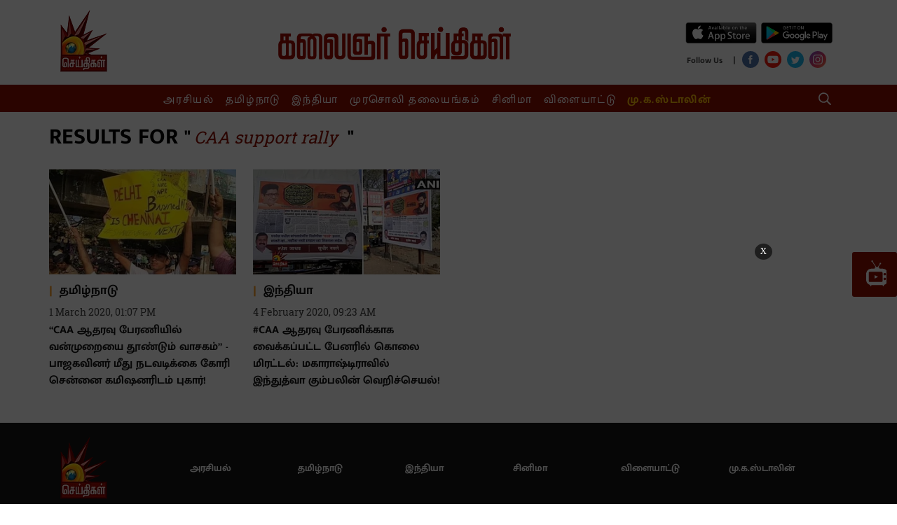

--- FILE ---
content_type: text/html; charset=utf-8
request_url: https://www.google.com/recaptcha/api2/aframe
body_size: 268
content:
<!DOCTYPE HTML><html><head><meta http-equiv="content-type" content="text/html; charset=UTF-8"></head><body><script nonce="ECZR6Ac_zaMFKdwHdxHz6A">/** Anti-fraud and anti-abuse applications only. See google.com/recaptcha */ try{var clients={'sodar':'https://pagead2.googlesyndication.com/pagead/sodar?'};window.addEventListener("message",function(a){try{if(a.source===window.parent){var b=JSON.parse(a.data);var c=clients[b['id']];if(c){var d=document.createElement('img');d.src=c+b['params']+'&rc='+(localStorage.getItem("rc::a")?sessionStorage.getItem("rc::b"):"");window.document.body.appendChild(d);sessionStorage.setItem("rc::e",parseInt(sessionStorage.getItem("rc::e")||0)+1);localStorage.setItem("rc::h",'1768741375101');}}}catch(b){}});window.parent.postMessage("_grecaptcha_ready", "*");}catch(b){}</script></body></html>